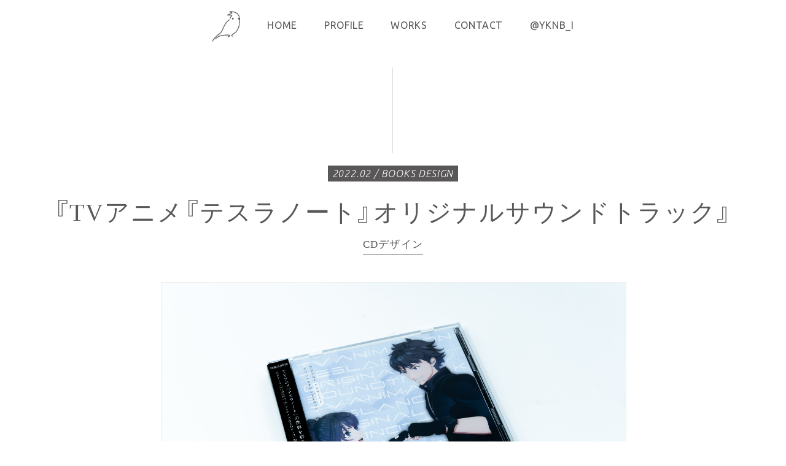

--- FILE ---
content_type: text/html; charset=UTF-8
request_url: https://yar-n.com/goods/1720.html
body_size: 10049
content:
<!DOCTYPE html>
<html lang="ja">
  <head prefix="og: http://ogp.me/ns# fb: http://ogp.me/ns/fb# article: http://ogp.me/ns/article#">
    <!-- ▼ Page Setttings ▼-->
    <meta charset="utf-8">
    <meta http-equiv="X-UA-Compatible" content="IE=edge">
    <meta name="viewport" content="width=device-width,initial-scale=1.0,shrink-to-fit=no">
    <meta name="format-detection" content="telephone=no">
    <meta name="robots" content="index,follow">
    <meta name="googlebot" content="index,follow">
    <meta name="google" content="nositelinkssearchbox">
    <meta name="rating" content="general">
    <meta name="theme-color" content="">
    <!-- ▼ Title, Description, Keywords ▼-->
    <title>TVアニメ『テスラノート』オリジナルサウンドトラック ｜ yarn - Yukinobu Ito / DESIGNER</title>
    <meta content="Yukinobu Ito / DESIGNER" name="description">
    <meta content="Yukinobu Ito,伊藤ユキノブ,デザイン,デザイナー,Design,Designer,ポートフォリオ,Portfolio" name="keywords">
    <!-- ▼ Canonical ▼-->
    <link rel="canonical" href="https://yar-n.com/goods/1720.html">
    <!-- ▼ iPhone Title ▼-->
    <meta name="apple-mobile-web-app-title" content="yarn">
    <!-- ▼ Facebook OG Settings ▼-->
    <meta content="TVアニメ『テスラノート』オリジナルサウンドトラック ｜ yarn - Yukinobu Ito / DESIGNER" property="og:title">
    <meta content="Yukinobu Ito / DESIGNER" property="og:description">
    <meta content="https://yar-n.com/wp/wp-content/uploads/2022/02/DSC02554-min.jpg" property="og:image">
    <meta content="https://yar-n.com/goods/1720.html" property="og:url">
    <meta content="article" property="og:type">
    <meta content="ja_JP" property="og:locale">
    <!-- ▼ Twitter Card Settings ▼-->
    <meta name="twitter:card" content="summary_large_image">
    <meta name="twitter:site" content="@YKNB_I">
    <meta name="twitter:creator" content="@YKNB_I">
    <meta name="twitter:url" content="https://yar-n.com/goods/1720.html">
    <meta name="twitter:title" content="TVアニメ『テスラノート』オリジナルサウンドトラック ｜ yarn - Yukinobu Ito / DESIGNER">
    <meta name="twitter:description" content="Yukinobu Ito / DESIGNER">
    <meta name="twitter:image" content="https://yar-n.com/wp/wp-content/uploads/2022/02/DSC02554-min.jpg">
    <meta name="mobile-web-app-capable" content="yes">
    <!-- ▼ Apple touch icon ▼-->
    <link rel="apple-touch-icon" href="/apple-touch-icon.png">
    <link rel="apple-touch-icon" href="/_assets/images/fav/apple-touch-icon57.png" sizes="57x57">
    <link rel="apple-touch-icon" href="/_assets/images/fav/apple-touch-icon72.png" sizes="72x72">
    <link rel="apple-touch-icon" href="/_assets/images/fav/apple-touch-icon76.png" sizes="76x76">
    <link rel="apple-touch-icon" href="/_assets/images/fav/apple-touch-icon114.png" sizes="114x114">
    <link rel="apple-touch-icon" href="/_assets/images/fav/apple-touch-icon120.png" sizes="120x120">
    <link rel="apple-touch-icon" href="/_assets/images/fav/apple-touch-icon144.png" sizes="144x144">
    <link rel="apple-touch-icon" href="/_assets/images/fav/apple-touch-icon152.png" sizes="152x152">
    <link rel="apple-touch-icon" href="/_assets/images/fav/apple-touch-icon180.png" sizes="180x180">
    <!-- ▼ Favicon ▼-->
    <link rel="shortcut icon" href="/favicon.ico">
    <link rel="icon" href="/_assets/images/fav/favicon16.ico" type="image/x-icon">
    <link rel="icon" href="/_assets/images/fav/favicon32.ico" type="image/x-icon">
    <link rel="icon" href="/_assets/images/fav/favicon48.ico" type="image/x-icon">
    <link rel="icon" href="/_assets/images/fav/favicon64.ico" type="image/x-icon">
    <link rel="icon" href="/_assets/images/fav/favicon16.png" sizes="16x16">
    <link rel="icon" href="/_assets/images/fav/favicon32.png" sizes="32x32">
    <link rel="icon" href="/_assets/images/fav/favicon48.png" sizes="48x48">
    <link rel="icon" href="/_assets/images/fav/favicon96.png" sizes="96x96">
    <link rel="icon" href="/_assets/images/fav/favicon192.png" sizes="192x192">
    <!-- ▼ CSS Load ▼-->
    <link rel="stylesheet" href="/_assets/css/style.css">
  </head>
  <body class="worksStyle">
    <div id="Wrap">
      <header class="l-header" id="Head">
        <div class="l-header__inner">
          <nav class="l-nav" id="gNav">
            <ul>
              <li class="logo-img"><a href="/"><img src="/_assets/images/icon_bird_black.png" alt=""></a></li>
              <li class="txt-link"><a href="/"><span>HOME</span></a></li>
              <li class="txt-link prof-scroll"><a href="/#Profile"><span>PROFILE</span></a></li>
              <li class="txt-link"><a href="/works/"><span>WORKS</span></a></li>
              <li class="txt-link"><a href="/contact/"><span>CONTACT</span></a></li>
              <li class="txt-link"><a href="https://twitter.com/YKNB_I" target="_blank"><span>@YKNB_I</span></a></li>
            </ul>
          </nav>
        </div>
      </header>
      <div class="bird-img"><a href="/"><img src="/_assets/images/icon_bird_black.png" alt=""></a></div>
      <div class="menu-trigger" id="MenuTrigger">
        <div class="menu-trigger__inner"><span class="bar1"></span><span class="bar2"></span></div>
      </div>
      <div id="Main">
        <div class="l-main">
          <section class="common-settings" id="Works">
            <div class="inner-section">
              <div class="l-works">
                <div class="l-works-detail">
                  <div class="l-works-detail__title md-title__section">
                    <div class="l-works-detail__title__inner"><strong>2022.02 / BOOKS DESIGN</strong>
                      <h2 class="l-works-detail__title__name">TVアニメ『テスラノート』オリジナルサウンドトラック</h2>
                      <h3 class="l-works-detail__title__genre">
                        <a href="https://yar-n.com/goods/category_goods/cd%e3%83%87%e3%82%b6%e3%82%a4%e3%83%b3">CDデザイン</a>                      </h3>
                    </div>
                  </div>
                  <div class="l-works-detail__img">
                    <ul>
                      <li class="first"><span><img src="https://yar-n.com/wp/wp-content/uploads/2022/02/DSC02554-min.jpg" alt="TVアニメ『テスラノート』オリジナルサウンドトラック"></span></li>
                                            <li><span><img src="https://yar-n.com/wp/wp-content/uploads/2022/02/DSC02565-min.jpg" alt="TVアニメ『テスラノート』オリジナルサウンドトラック"></span></li>
                                                                  <li><span><img src="https://yar-n.com/wp/wp-content/uploads/2022/02/DSC02560-min.jpg" alt="TVアニメ『テスラノート』オリジナルサウンドトラック"></span></li>
                                                                  <li><span><img src="https://yar-n.com/wp/wp-content/uploads/2022/02/DSC02557-min.jpg" alt="TVアニメ『テスラノート』オリジナルサウンドトラック"></span></li>
                                                                                                                                                        </ul>
                  </div>
                  <div class="l-works-detail__info">
                    <div class="l-works-detail__info__client"><span>CLIENT：株式会社 バンダイナムコアーツ</span></div>                    <div class="l-works-detail__info__copyright"><span>&copy; © 西田征史・久保忠佳・三宮宏太・講談社／ミッションT</span></div>                  </div>
                </div>
                <nav class="l-works-pager">
                  <div class="l-works-pager__inner">
                                        <div class="prev-article article-link"><em><span><a href="https://yar-n.com/goods/1667.html" rel="prev">きららコミックス折込広告デザイン</a></span></em></div>
                                                            <div class="next-article article-link"><em><span><a href="https://yar-n.com/goods/1727.html" rel="next">HOLOSTARS 1st ACT「JOURNEY to FIND STARS!!」グッズデザイン</a></span></em></div>
                                      </div>
                  <div class="md-btn__more"><a href="/goods/"><span>WORKS LIST</span></a></div>
                </nav>
              </div>
            </div>
          </section>
        </div>
      <div class="l-contact">
        <div class="l-contact__inner">
          <div class="contact">
            <h2 class="contact__title">CONTACT</h2>
            <h3 class="contact__message">お仕事のご依頼、ご相談は<br>メール、またはコンタクトフォームより<br class="is-sp">お願いいたします。</h3>
            <ul class="contact-btns"><li class="mail"><a href="&#109;&#97;&#105;&#108;&#116;&#111;&#58;&#105;&#116;&#111;&#64;&#100;&#105;&#103;&#105;&#116;&#97;&#108;&#108;&#111;&#103;&#105;&#99;&#115;&#46;&#110;&#101;&#116;"><span>&#105;&#116;&#111;&#64;&#100;&#105;&#103;&#105;&#116;&#97;&#108;&#108;&#111;&#103;&#105;&#99;&#115;&#46;&#110;&#101;&#116;</span></a></li>
              <li class="form"><a href="/contact/"><span>CONTACT FORM</span></a></li>
            </ul>
          </div>
        </div>
      </div>
      <footer class="l-footer" id="Foot">
        <div class="l-footer__inner">
          <address>&copy; Yukinobu Ito / yarn - All Rights Reserved.</address>
        </div>
      </footer>
    </div>
    <script type="text/javascript" src="//webfont.fontplus.jp/accessor/script/fontplus.js?RWvOwYuFb6M%3D&amp;aa=1&amp;ab=2" charset="utf-8"></script>
    <script src="/_assets/js/bundle.js"></script>
  </body>
</html>


--- FILE ---
content_type: text/css
request_url: https://yar-n.com/_assets/css/style.css
body_size: 61397
content:

@import url("//fonts.googleapis.com/earlyaccess/notosansjapanese.css");
@import url("//cdn.jsdelivr.net/yakuhanjp/2.0.0/css/yakuhanjp_s.min.css");
@import url("https://fonts.googleapis.com/css?family=Ubuntu:300,300i,400,400i,500,500i");

@charset "utf-8";
html,
body,
div,
span,
applet,
object,
iframe,
h1,
h2,
h3,
h4,
h5,
h6,
p,
blockquote,
pre,
a,
abbr,
acronym,
address,
big,
cite,
code,
del,
dfn,
em,
img,
ins,
kbd,
q,
s,
samp,
small,
strike,
strong,
sub,
sup,
tt,
var,
b,
u,
i,
center,
dl,
dt,
dd,
ol,
ul,
li,
fieldset,
form,
label,
legend,
table,
caption,
tbody,
tfoot,
thead,
tr,
th,
td,
article,
aside,
canvas,
details,
embed,
figure,
figcaption,
footer,
header,
hgroup,
menu,
nav,
output,
ruby,
section,
summary,
time,
mark,
audio,
video {
  margin: 0;
  padding: 0;
  border: 0;
  font-size: 100%;
  font: inherit;
  vertical-align: baseline;
}
article,
aside,
details,
figcaption,
figure,
footer,
header,
hgroup,
menu,
nav,
section {
  display: block;
}
body {
  line-height: 1;
}
ol,
ul {
  list-style: none;
}
blockquote,
q {
  quotes: none;
}
blockquote:before,
blockquote:after,
q:before,
q:after {
  content: '';
  content: none;
}
table {
  border-collapse: collapse;
  border-spacing: 0;
}
.md-layout {
  margin: 0;
}
.md-title__section {
  margin-bottom: 40px;
  padding-top: 160px;
  position: relative;
  text-align: center;
}
@media screen and (max-width: 480px) {
  .md-title__section {
    padding-top: 100px;
  }
}
.md-title__section:before {
  position: absolute;
  top: 0;
  left: 50%;
  margin-left: -1px;
  content: "";
  display: block;
  width: 1px;
  height: 0;
  background: #d8d8d8;
  transition: 0.4s;
}
.md-title__section.is__scrolled1:before {
  height: 140px;
}
@media screen and (max-width: 480px) {
  .md-title__section.is__scrolled1:before {
    height: 80px;
  }
}
.md-title__section.is__scrolled2 em,
.md-title__section.is__scrolled2 span,
.md-title__section.is__scrolled2 i,
.md-title__section.is__scrolled2 strong {
  opacity: 1;
  -ms-filter: "progid:DXImageTransform.Microsoft.Alpha(Opacity=100)";
}
.md-title__section em,
.md-title__section span,
.md-title__section i,
.md-title__section strong {
  opacity: 0;
  -ms-filter: "progid:DXImageTransform.Microsoft.Alpha(Opacity=0)";
  transition: 0.4s;
}
.md-title__section em {
  font-family: 'Ubuntu', sans-serif;
  font-weight: 300;
  margin-bottom: 4px;
  font-size: 34px;
  font-size: 3.4rem;
  line-height: 1;
  display: block;
  letter-spacing: 0.09em;
}
@media screen and (max-width: 480px) {
  .md-title__section em {
    font-size: 2.8rem;
  }
}
.md-title__section span {
  font-family: 'Ubuntu', sans-serif;
  font-weight: 300;
  font-style: italic;
  font-size: 18px;
  font-size: 1.8rem;
  letter-spacing: 0.04em;
}
@media screen and (max-width: 480px) {
  .md-title__section span {
    font-size: 1.5rem;
  }
}
.md-title__section span:before,
.md-title__section span:after {
  content: "-";
}
.md-title__section span:before {
  padding-right: 5px;
}
.md-title__section span:after {
  padding-left: 5px;
}
.md-title__section i {
  font-family: 'Ubuntu', sans-serif;
  font-weight: 300;
  font-size: 34px;
  font-size: 3.4rem;
  line-height: 1;
  letter-spacing: 0.06em;
}
@media screen and (max-width: 480px) {
  .md-title__section i {
    font-size: 2.4rem;
  }
}
.md-title__section strong {
  padding-top: 5px;
  display: block;
  font-family: "YakuHanJPs", "FOT-筑紫A丸ゴシック Std D", TsukuARdGothicStd-D;
  font-size: 15px;
  font-size: 1.5rem;
}
@media screen and (max-width: 480px) {
  .md-title__section strong {
    font-size: 1.3rem;
  }
}
.md-btn__more {
  margin-top: 40px;
  text-align: center;
  letter-spacing: -0.4em;
}
@media screen and (max-width: 480px) {
  .md-btn__more {
    padding: 0px 30px;
  }
}
.md-btn__more a {
  padding: 10px 64px;
  display: inline-block;
  letter-spacing: normal;
  font-size: 17px;
  font-size: 1.7rem;
  letter-spacing: 0.04em;
  border: solid 1px #595757;
  transition: 0.3s;
  font-family: 'Ubuntu', sans-serif;
  font-weight: 300;
}
@media screen and (max-width: 480px) {
  .md-btn__more a {
    padding: 7px 10px;
    display: block;
    font-size: 1.5rem;
  }
}
.md-btn__more a span {
  padding: 3px 0px 3px 38px;
  display: inline-block;
  background: url("/_assets/images/icon_bird_black.png") left center no-repeat;
  background-size: 25px auto;
  color: #595757;
  transition: 0.3s;
}
@media screen and (min-width: 481px) {
  .md-btn__more a:hover {
    background: #595757;
  }
  .md-btn__more a:hover span {
    background: url("/_assets/images/icon_bird_white.png") left center no-repeat;
    background-size: 25px auto;
    color: #fff;
  }
}
.md-links {
  margin: 0;
}
.md-table {
  margin: 0;
}
.md-list {
  margin: 0;
}
a {
  color: #d8d8d8;
  outline: none !important;
  text-decoration: none;
}
html {
  font-size: 62.5%;
}
body {
  font-family: "YakuHanJPs", "FOT-筑紫A丸ゴシック Std D", TsukuARdGothicStd-D, "Noto Sans Japanese", "ヒラギノ角ゴ Pro", "Hiragino Kaku Gothic Pro", "メイリオ", "Meiryo", "ＭＳ Ｐゴシック", "MS PGothic", sans-serif;
  font-size: 10px;
  font-size: 1rem;
  line-height: 1.8;
  font-weight: normal;
  background: #fff;
  color: #595757;
  -webkit-font-smoothing: antialiased;
  -webkit-text-size-adjust: 100%;
  -webkit-backface-visibility: hidden;
          backface-visibility: hidden;
}
@media screen and (max-width: 480px) {
  .is-pc {
    display: none !important;
  }
}
@media screen and (min-width: 481px) {
  .is-sp {
    display: none !important;
  }
}
img {
  max-width: 100%;
}
.l-header {
  position: fixed;
  top: -200px;
  left: 0;
  width: 100%;
  z-index: 999;
}
@media screen and (min-width: 481px) {
  .l-header {
    transition: 1s;
  }
}
@media screen and (max-width: 480px) {
  .l-header {
    background: rgba(255,255,255,0.95);
    top: 0;
    height: 100%;
    display: none;
  }
}
@media screen and (min-width: 481px) {
  .l-header:hover {
    background: rgba(255,255,255,0.8);
  }
}
.l-header__inner {
  padding: 18px 10px;
}
@media screen and (max-width: 480px) {
  .l-header__inner {
    display: table;
    width: 100%;
    height: 100%;
    box-sizing: border-box;
  }
}
.l-header.is__scrolled {
  top: 0;
}
.bird-img {
  position: fixed;
  top: 15px;
  left: 20px;
  width: 34px;
  z-index: 9;
}
@media screen and (min-width: 481px) {
  .bird-img {
    display: none;
  }
}
.bird-img a img {
  max-width: 34px;
}
.menu-trigger {
  position: fixed;
  top: 20px;
  right: 15px;
  z-index: 9999;
  cursor: pointer;
}
.menu-trigger__inner {
  width: 40px;
  height: 20px;
  position: relative;
}
@media screen and (max-width: 320px) {
  .menu-trigger__inner {
    width: 34px;
    height: 16px;
  }
}
.menu-trigger__inner span {
  position: absolute;
  left: 0;
  display: block;
  width: 100%;
  height: 2px;
  background: rgba(89,87,87,0.8);
  transition: 0.8s;
}
.menu-trigger__inner span.bar1 {
  top: 0;
}
.menu-trigger__inner span.bar2 {
  top: 18px;
}
@media screen and (max-width: 320px) {
  .menu-trigger__inner span.bar2 {
    top: 14px;
  }
}
.menu-trigger.is__opened .menu-trigger__inner span.bar1,
.menu-trigger.is__opened .menu-trigger__inner span.bar2 {
  top: 10px;
}
.menu-trigger.is__opened .menu-trigger__inner span.bar1 {
  -webkit-transform: rotate(45deg);
          transform: rotate(45deg);
}
.menu-trigger.is__opened .menu-trigger__inner span.bar2 {
  -webkit-transform: rotate(-45deg);
          transform: rotate(-45deg);
}
@media screen and (min-width: 481px) {
  .menu-trigger {
    display: none;
  }
}
.l-footer {
  padding: 15px;
  background: #1f1c1c;
  line-height: 1;
}
.l-footer address {
  font-family: 'Ubuntu', sans-serif;
  font-weight: 300;
  display: block;
  text-align: center;
  color: #fff;
  letter-spacing: 0.08em;
}
.worksStyle .l-footer,
.contactStyle .l-footer {
  opacity: 0;
  -ms-filter: "progid:DXImageTransform.Microsoft.Alpha(Opacity=0)";
  transition: 0.4s;
}
.worksStyle .l-footer.is__loaded,
.contactStyle .l-footer.is__loaded {
  opacity: 1;
  -ms-filter: "progid:DXImageTransform.Microsoft.Alpha(Opacity=100)";
}
@media screen and (max-width: 480px) {
  .l-nav {
    padding-bottom: 70px;
    display: table-cell;
    vertical-align: middle;
    text-align: center;
  }
}
.l-nav ul {
  text-align: center;
  letter-spacing: -0.4em;
}
@media screen and (max-width: 480px) {
  .l-nav ul {
    padding-top: 15px;
    border-top: solid 1px #eee;
  }
}
.l-nav ul li {
  display: inline-block;
  letter-spacing: normal;
  vertical-align: middle;
  transition: 0.4s;
}
@media screen and (max-width: 480px) {
  .l-nav ul li {
    display: block;
  }
}
.l-nav ul li:not(:last-child) {
  margin-right: 44px;
}
@media screen and (max-width: 480px) {
  .l-nav ul li:not(:last-child) {
    margin-right: 0;
  }
}
@media screen and (max-width: 480px) {
  .l-nav ul li.logo-img {
    display: none;
  }
}
.l-nav ul li.logo-img img {
  width: 46px;
  vertical-align: bottom;
}
@media screen and (max-width: 320px) {
  .l-nav ul li.logo-img img {
    width: 40px;
  }
}
@media screen and (min-width: 481px) {
  .l-nav ul li.logo-img:hover {
    opacity: 0.5;
    -ms-filter: "progid:DXImageTransform.Microsoft.Alpha(Opacity=50)";
  }
}
@media screen and (max-width: 480px) {
  .l-nav ul li.txt-link {
    border-bottom: solid 1px #eee;
    margin-bottom: 15px;
    padding-bottom: 15px;
  }
}
.l-nav ul li.txt-link a {
  color: #595757;
  font-size: 16px;
  font-size: 1.6rem;
  line-height: 1;
  letter-spacing: 0.04em;
  position: relative;
  font-family: 'Ubuntu', sans-serif;
  font-weight: 400;
}
@media screen and (max-width: 480px) {
  .l-nav ul li.txt-link a {
    padding: 5px;
    display: block;
    font-size: 2rem;
  }
}
@media screen and (max-width: 320px) {
  .l-nav ul li.txt-link a {
    font-size: 1.5rem;
  }
}
.l-nav ul li.txt-link a span {
  position: relative;
}
.l-nav ul li.txt-link a span:after {
  position: absolute;
  left: 0;
  bottom: -3px;
  content: "";
  display: block;
  width: 100%;
  height: 1px;
  background: #595757;
  opacity: 0;
  -ms-filter: "progid:DXImageTransform.Microsoft.Alpha(Opacity=0)";
  transition: 0.4s;
}
@media screen and (min-width: 481px) {
  .l-nav ul li.txt-link:hover a span:after {
    opacity: 1;
    -ms-filter: "progid:DXImageTransform.Microsoft.Alpha(Opacity=100)";
  }
}
.l-nav ul li.txt-link.is__current a span:after {
  opacity: 1;
  -ms-filter: "progid:DXImageTransform.Microsoft.Alpha(Opacity=100)";
}
.l-main .common-settings {
  margin-top: -80px;
  padding-top: 80px;
  padding-left: 15px;
  padding-right: 15px;
}
@media screen and (max-width: 480px) {
  .l-main .common-settings {
    margin-top: 0;
    padding-top: 0;
  }
}
.l-main .common-settings .inner-section {
  margin: 0 auto;
  max-width: 1200px;
}
.l-main .common-settings:not(:last-child) {
  margin-bottom: 120px;
}
.works {
  padding-bottom: 30px;
  display: -ms-flexbox;
  display: flex;
  -ms-flex-wrap: wrap;
      flex-wrap: wrap;
}
.works.top-ver {
  padding: 0px 30px;
}
@media screen and (max-width: 480px) {
  .works.top-ver .works-card:nth-child(5),
  .works.top-ver .works-card:nth-child(6),
  .works.top-ver .works-card:nth-child(7),
  .works.top-ver .works-card:nth-child(8) {
    display: none;
  }
}
@media screen and (max-width: 480px) {
  .works.sp-column__2 .works-card {
    margin-right: 4%;
    width: 48%;
    margin-bottom: 25px;
  }
  .works.sp-column__2 .works-card:nth-child(2n) {
    margin-right: 0;
  }
  .works.sp-column__2 .works-card__cont__data__inner a {
    padding-top: 5px;
    font-size: 1.2rem;
    line-height: 1.4;
  }
  .works.sp-column__2 .works-card__date {
    padding-top: 2px;
    font-size: 1rem;
  }
}
.works-card {
  margin-bottom: 35px;
  margin-right: 3.75%;
  width: 22.166666666666668%;
  position: relative;
}
.works-card .layer {
  display: block;
  width: 100%;
  height: 100%;
  background: #fff;
  position: absolute;
  left: 0;
  top: 0;
  z-index: 2;
}
@media screen and (max-width: 480px) {
  .works-card {
    margin-right: 0;
    width: 100%;
  }
}
.works-card:nth-child(4n) {
  margin-right: 0;
}
.works-card__cont {
  position: relative;
  overflow: hidden;
}
@media screen and (min-width: 481px) {
  .works-card__cont:hover .works-card__cont__data {
    opacity: 1;
    -ms-filter: "progid:DXImageTransform.Microsoft.Alpha(Opacity=100)";
  }
}
.works-card__cont__thumb a {
  display: block;
  box-sizing: border-box;
  border: solid 1px #f7f7f7;
}
.works-card__cont__thumb a img {
  vertical-align: bottom;
}
.works-card__cont__thumb.cover-ver {
  background: -webkit-gradient(linear, right top, left bottom, from(#fff), to(#f9f9f9));
  width: 100%;
  box-sizing: border-box;
}
.works-card__cont__thumb.cover-ver a {
  padding: 15px 0;
  text-align: center;
  border-style: none !important;
  box-sizing: border-box;
}
.works-card__cont__thumb.cover-ver a img {
  box-shadow: 2px 2px 6px 1px #ccc;
  max-height: 100%;
  vertical-align: bottom;
}
.works-card__cont__data {
  position: absolute;
  left: 0;
  top: 0;
  width: 100%;
  height: 100%;
  background: url("/_assets/images/hover_thumbnail.png") left top repeat;
  background-size: 25px auto;
  transition: 0.4s;
  opacity: 0;
  -ms-filter: "progid:DXImageTransform.Microsoft.Alpha(Opacity=0)";
}
@media screen and (max-width: 480px) {
  .works-card__cont__data {
    background: none;
    position: static;
    color: #595757;
    opacity: 1;
    -ms-filter: "progid:DXImageTransform.Microsoft.Alpha(Opacity=100)";
  }
}
.works-card__cont__data__inner {
  width: 100%;
  height: 100%;
  display: table;
}
.works-card__cont__data__inner a {
  padding: 10px;
  display: table-cell;
  vertical-align: middle;
  color: #fff;
  font-size: 15px;
  font-size: 1.5rem;
  line-height: 1.5;
}
@media screen and (max-width: 480px) {
  .works-card__cont__data__inner a br {
    display: none;
  }
}
@media screen and (max-width: 480px) {
  .works-card__cont__data__inner a {
    padding: 3px 0 0;
    color: #595757;
    font-size: 1.6rem;
  }
}
.works-card__date {
  margin-top: 10px;
  font-size: 14px;
  font-size: 1.4rem;
  line-height: 1;
  letter-spacing: 0.04em;
  font-family: 'Ubuntu', sans-serif;
  font-weight: 400;
  font-style: italic;
}
@media screen and (max-width: 480px) {
  .works-card__date {
    margin-top: 5px;
    font-size: 1rem;
  }
}
.ow-modal {
  padding-top: 5%;
  padding-left: 20px;
  padding-right: 20px;
  position: fixed;
  top: 0;
  left: 0;
  width: 100%;
  height: 100%;
  color: #111;
  z-index: 9999999999;
  background: rgba(17,17,17,0.8);
  box-sizing: border-box;
  display: none;
}
@media screen and (max-width: 834px) {
  .ow-modal {
    padding-top: 10%;
  }
}
@media screen and (max-width: 480px) {
  .ow-modal {
    padding-top: 12%;
  }
}
.ow-modal__inner {
  margin: 0 auto;
  padding: 60px 80px 0;
  max-width: 900px;
  height: 90%;
  background: #fff;
  box-sizing: border-box;
  overflow: auto;
  position: relative;
}
@media screen and (max-width: 834px) {
  .ow-modal__inner {
    padding: 60px 40px 0;
    max-width: 100%;
  }
}
@media screen and (max-width: 480px) {
  .ow-modal__inner {
    padding: 50px 20px 0;
    max-width: 100%;
  }
}
.ow-modal__cont__close1 {
  position: absolute;
  text-align: center;
  top: 20px;
  right: 20px;
  width: 20px;
  height: 20px;
  cursor: pointer;
  line-height: 1;
}
.ow-modal__cont__close1:before,
.ow-modal__cont__close1:after {
  position: absolute;
  left: 50%;
  top: 10px;
  content: "";
  margin-left: -10px;
  display: block;
  width: 20px;
  height: 1px;
  background: #000;
}
.ow-modal__cont__close1:before {
  -webkit-transform: rotate(45deg);
          transform: rotate(45deg);
}
.ow-modal__cont__close1:after {
  -webkit-transform: rotate(-45deg);
          transform: rotate(-45deg);
}
.ow-modal__cont__close2 {
  margin-top: 70px;
  padding-bottom: 60px;
  text-align: center;
}
@media screen and (max-width: 834px) {
  .ow-modal__cont__close2 {
    padding-bottom: 50px;
  }
}
@media screen and (max-width: 480px) {
  .ow-modal__cont__close2 {
    padding-bottom: 40px;
  }
}
.ow-modal__cont__close2 span {
  padding: 10px 60px 11px;
  display: inline-block;
  border: solid 1px #111;
  line-height: 1;
  font-size: 14px;
  font-size: 1.4rem;
  letter-spacing: 0.08em;
  cursor: pointer;
  transition: 0.2s;
}
@media screen and (max-width: 480px) {
  .ow-modal__cont__close2 span {
    font-size: 1.2rem;
  }
}
.ow-modal__cont__close2 span:hover {
  background: #111;
  color: #fff;
}
.ow-modal__title {
  margin-bottom: 0;
  padding: 5px 10px 7px;
  line-height: 1;
  font-family: "YakuHanJPs", "FOT-筑紫A丸ゴシック Std B", TsukuARdGothicStd-B;
  display: inline-block;
  background: #111;
  color: #fff;
}
.ow-modal__title em,
.ow-modal__title span {
  line-height: 1;
  display: inline-block;
  vertical-align: bottom;
}
.ow-modal__title em {
  font-size: 26px;
  font-size: 2.6rem;
}
@media screen and (max-width: 480px) {
  .ow-modal__title em {
    font-size: 2rem;
  }
}
.ow-modal__title span {
  margin-left: 10px;
  letter-spacing: 0.07em;
  font-size: 16px;
  font-size: 1.6rem;
}
@media screen and (max-width: 480px) {
  .ow-modal__title span {
    font-size: 1.4rem;
  }
}
.ow-modal__list {
  padding-top: 30px;
  padding-bottom: 10px;
  border-left: solid 1px #111;
}
.ow-modal__list__block {
  font-family: "YakuHanJPs", "FOT-筑紫A丸ゴシック Std M", TsukuARdGothicStd-M;
}
.ow-modal__list__block:not(:last-child) {
  margin-bottom: 60px;
}
@media screen and (max-width: 480px) {
  .ow-modal__list__block:not(:last-child) {
    margin-bottom: 40px;
  }
}
.ow-modal__list__block dl {
  padding-left: 40px;
}
@media screen and (max-width: 480px) {
  .ow-modal__list__block dl {
    padding-left: 24px;
  }
}
.ow-modal__list__block dl dt {
  margin-bottom: 20px;
  font-size: 28px;
  font-size: 2.8rem;
  position: relative;
  line-height: 1;
  font-family: 'Ubuntu', sans-serif;
  font-weight: 500;
}
@media screen and (max-width: 480px) {
  .ow-modal__list__block dl dt {
    font-size: 1.8rem;
  }
}
.ow-modal__list__block dl dt span {
  padding-right: 15px;
  background: #fff;
  display: inline-block;
  position: relative;
  z-index: 2;
}
@media screen and (max-width: 480px) {
  .ow-modal__list__block dl dt span {
    padding-right: 8px;
  }
}
.ow-modal__list__block dl dt span:before {
  position: absolute;
  left: -40px;
  top: 50%;
  margin-top: -1px;
  content: "";
  display: block;
  width: 22px;
  height: 1px;
  background: #111;
}
@media screen and (max-width: 480px) {
  .ow-modal__list__block dl dt span:before {
    left: -24px;
    width: 14px;
  }
}
.ow-modal__list__block dl dt:after {
  position: absolute;
  margin-top: 1px;
  left: 0;
  top: 50%;
  content: "";
  display: block;
  width: 100%;
  height: 1px;
  background: #111;
  z-index: 1;
}
.ow-modal__list__block dl dd ul li {
  display: table;
  width: 100%;
  font-size: 13px;
  font-size: 1.3rem;
  line-height: 1.6;
}
@media screen and (max-width: 480px) {
  .ow-modal__list__block dl dd ul li {
    font-size: 1.1rem;
    line-height: 1.5;
  }
}
.ow-modal__list__block dl dd ul li:not(:last-child) {
  margin-bottom: 10px;
}
@media screen and (max-width: 480px) {
  .ow-modal__list__block dl dd ul li:not(:last-child) {
    margin-bottom: 15px;
  }
}
.ow-modal__list__block dl dd ul li span,
.ow-modal__list__block dl dd ul li em {
  font-style: normal;
  display: table-cell;
  vertical-align: top;
  text-align: left;
}
@media screen and (max-width: 480px) {
  .ow-modal__list__block dl dd ul li span,
  .ow-modal__list__block dl dd ul li em {
    display: block;
  }
}
.ow-modal__list__block dl dd ul li span {
  width: 100px;
}
@media screen and (max-width: 480px) {
  .ow-modal__list__block dl dd ul li span {
    margin-bottom: 4px;
    width: 100%;
  }
}
.ow-modal__list__block dl dd ul li span:before {
  content: "・";
}
@media screen and (max-width: 480px) {
  .ow-modal__list__block dl dd ul li em {
    padding-left: 1em;
  }
}
.l-contact {
  padding: 70px 15px 80px;
  background: url("/_assets/images/bg_contact.png") left top no-repeat;
  background-size: cover;
  color: #fff;
}
.l-contact__inner .contact__title {
  font-family: 'Ubuntu', sans-serif;
  font-weight: 300;
  margin-bottom: 20px;
  text-align: center;
  font-size: 16px;
  font-size: 1.6rem;
  line-height: 1;
  letter-spacing: 0.04em;
}
.l-contact__inner .contact__message {
  margin-bottom: 40px;
  font-family: "YakuHanJPs", "Noto Sans Japanese";
  text-align: center;
  line-height: 1.5;
  font-size: 18px;
  font-size: 1.8rem;
  font-weight: 500;
  letter-spacing: 0.04em;
}
@media screen and (max-width: 480px) {
  .l-contact__inner .contact__message {
    margin-bottom: 30px;
    font-size: 1.7rem;
  }
}
@media screen and (max-width: 320px) {
  .l-contact__inner .contact__message {
    font-size: 1.5rem;
  }
}
.contact-btns {
  text-align: center;
  letter-spacing: -0.4em;
}
.contact-btns.color__black li {
  border-color: #595757;
}
.contact-btns.color__black li a span {
  color: #595757;
}
.contact-btns.color__black li:hover {
  border-color: #595757;
}
.contact-btns.color__black li:hover a {
  background: #595757;
}
.contact-btns.color__black li:hover a span {
  color: #fff;
}
.contact-btns.color__black li.mail a span {
  background: url("/_assets/images/icon_mail_black.png") left center no-repeat;
  background-size: 32px auto;
}
@media screen and (max-width: 480px) {
  .contact-btns.color__black li.mail a span {
    background-size: 24px auto;
  }
}
.contact-btns.color__black li.mail:hover a span {
  background: url("/_assets/images/icon_mail_white.png") left center no-repeat;
  background-size: 32px auto;
}
@media screen and (max-width: 480px) {
  .contact-btns.color__black li.mail:hover a span {
    background-size: 24px auto;
  }
}
.contact-btns.color__black li.form a span {
  background: url("/_assets/images/icon_bird_black.png") left center no-repeat;
  background-size: 32px auto;
}
@media screen and (max-width: 480px) {
  .contact-btns.color__black li.form a span {
    background-size: 24px auto;
  }
}
.contact-btns.color__black li.form:hover a span {
  background: url("/_assets/images/icon_bird_white.png") left center no-repeat;
  background-size: 32px auto;
}
@media screen and (max-width: 480px) {
  .contact-btns.color__black li.form:hover a span {
    background-size: 24px auto;
  }
}
.contact-btns li {
  display: inline-block;
  vertical-align: top;
  border: solid 1px #fff;
  letter-spacing: normal;
  width: 33.83333333333333%;
  transition: 0.3s;
}
@media screen and (max-width: 834px) {
  .contact-btns li {
    margin: 0 auto;
    display: block;
    width: 80%;
  }
}
@media screen and (max-width: 480px) {
  .contact-btns li {
    width: 100%;
  }
}
.contact-btns li:not(:last-child) {
  margin-right: 30px;
}
@media screen and (max-width: 834px) {
  .contact-btns li:not(:last-child) {
    margin: 0 auto 15px;
  }
}
@media screen and (min-width: 481px) {
  .contact-btns li:hover {
    border-color: #111;
  }
  .contact-btns li:hover a {
    background: #111;
  }
}
.contact-btns li a {
  padding: 6px;
  display: block;
  transition: 0.3s;
}
.contact-btns li a span {
  font-family: 'Ubuntu', sans-serif;
  font-weight: 300;
  padding: 3px 0px 3px 44px;
  display: inline-block;
  font-size: 22px;
  font-size: 2.2rem;
  letter-spacing: 0.08em;
}
@media screen and (max-width: 480px) {
  .contact-btns li a span {
    padding-left: 34px;
    font-size: 1.6rem;
  }
}
@media screen and (max-width: 320px) {
  .contact-btns li a span {
    font-size: 1.4rem;
  }
}
.contact-btns li.mail a span {
  background: url("/_assets/images/icon_mail_white.png") left center no-repeat;
  background-size: 32px auto;
  font-family: 'Ubuntu', sans-serif;
  font-weight: 300;
  font-style: italic;
}
@media screen and (max-width: 480px) {
  .contact-btns li.mail a span {
    background-size: 24px auto;
  }
}
.contact-btns li.form a span {
  background: url("/_assets/images/icon_bird_white.png") left center no-repeat;
  background-size: 32px auto;
}
@media screen and (max-width: 480px) {
  .contact-btns li.form a span {
    background-size: 24px auto;
  }
}
.worksStyle .l-contact,
.contactStyle .l-contact {
  opacity: 0;
  -ms-filter: "progid:DXImageTransform.Microsoft.Alpha(Opacity=0)";
  transition: 0.4s;
}
.worksStyle .l-contact.is__loaded,
.contactStyle .l-contact.is__loaded {
  opacity: 1;
  -ms-filter: "progid:DXImageTransform.Microsoft.Alpha(Opacity=100)";
}
/* ========================================================
  Top
======================================================== */
@-webkit-keyframes move {
  0% {
    top: 24px;
    left: 48px;
  }
  10% {
    top: 9.89315394px;
    left: 43.41640786px;
  }
  20% {
    top: 1.17464361px;
    left: 31.41640786px;
  }
  30% {
    top: 1.17464361px;
    left: 16.58359214px;
  }
  40% {
    top: 9.89315394px;
    left: 4.58359214px;
  }
  50% {
    top: 24px;
    left: 0px;
  }
  60% {
    top: 38.10684606px;
    left: 4.58359214px;
  }
  70% {
    top: 46.82535639px;
    left: 16.58359214px;
  }
  80% {
    top: 46.82535639px;
    left: 31.41640786px;
  }
  90% {
    top: 38.10684606px;
    left: 43.41640786px;
  }
  100% {
    top: 24px;
    left: 48px;
  }
}
.topStyle #loader1,
.topStyle #loader2 {
  position: fixed;
  top: 0;
  left: 0;
  width: 100%;
  height: 100%;
}
.topStyle #loader1 {
  z-index: 9999999;
  background: #fff;
}
.topStyle #loader2 {
  z-index: 99999999;
  background: #151515;
}
.topStyle #loader2 .loader-inner {
  width: 100%;
  height: 100%;
  position: relative;
}
.topStyle #loader2 .loader-inner #loading {
  width: 60px;
  height: 60px;
  transition: all 0.3s ease-out;
  position: absolute;
  top: 50%;
  left: 50%;
  margin-top: -30px;
  margin-left: -30px;
  z-index: 3;
}
.topStyle #loader2 .loader-inner #loading .fol {
  width: 60px;
  height: 60px;
  border-radius: 50%;
  position: relative;
}
.topStyle #loader2 .loader-inner #loading .fol .cir {
  width: 12px;
  height: 12px;
  border-radius: 50%;
  position: absolute;
  background: rgba(255,255,255,0.8);
  top: 30px;
  left: 60px;
}
.topStyle #loader2 .loader-inner #loading .fol #c1 {
  -webkit-animation: move 0.6s infinite;
          animation: move 0.6s infinite;
  -webkit-animation-timing-function: linear;
}
.topStyle #loader2 .loader-inner #loading .fol #c2 {
  -webkit-animation: move 0.8s infinite;
          animation: move 0.8s infinite;
  -webkit-animation-timing-function: linear;
}
.topStyle #loader2 .loader-inner #loading .fol #c3 {
  -webkit-animation: move 1.2s infinite;
          animation: move 1.2s infinite;
  -webkit-animation-timing-function: linear;
}
.topStyle #loader2 .loader-inner #loading .fol #c4 {
  -webkit-animation: move 2.4s infinite;
          animation: move 2.4s infinite;
  -webkit-animation-timing-function: linear;
}
.topStyle .l-mv {
  margin-bottom: 150px;
  position: relative;
  transition: 0.5s;
  opacity: 0;
  -ms-filter: "progid:DXImageTransform.Microsoft.Alpha(Opacity=0)";
}
@media screen and (max-width: 480px) {
  .topStyle .l-mv {
    margin-bottom: 40px;
  }
}
.topStyle .l-mv.is__loaded {
  opacity: 1;
  -ms-filter: "progid:DXImageTransform.Microsoft.Alpha(Opacity=100)";
}
.topStyle .l-mv__inner {
  display: table;
  width: 100%;
}
.topStyle .l-mv-title {
  display: table-cell;
  vertical-align: middle;
  text-align: center;
}
.topStyle .l-mv-title em {
  font-family: 'Ubuntu', sans-serif;
  font-weight: 300;
  font-style: italic;
  margin-bottom: 30px;
  font-size: 21px;
  font-size: 2.1rem;
  display: block;
  text-align: center;
  letter-spacing: 0.08em;
  line-height: 1;
}
@media screen and (max-width: 480px) {
  .topStyle .l-mv-title em {
    margin-bottom: 20px;
    font-size: 1.3rem;
  }
}
@media screen and (max-width: 320px) {
  .topStyle .l-mv-title em {
    font-size: 1.2rem;
  }
}
@media screen and (max-width: 480px) {
  .topStyle .l-mv-title__main {
    padding: 0px 25px;
  }
}
@media screen and (max-width: 480px) {
  .topStyle .l-mv-title__main img {
    max-width: 100%;
  }
}
.topStyle .l-mv .scroll-down {
  position: absolute;
  left: 50%;
  bottom: 55px;
  margin-left: -100px;
  width: 200px;
  text-align: center;
  display: none;
}
.topStyle .l-mv .scroll-down__inner span {
  font-size: 16px;
  font-size: 1.6rem;
  position: relative;
}
@media screen and (max-width: 480px) {
  .topStyle .l-mv .scroll-down__inner span {
    font-size: 1.2rem;
  }
}
@media screen and (max-width: 320px) {
  .topStyle .l-mv .scroll-down__inner span {
    font-size: 1rem;
  }
}
.topStyle .l-mv .scroll-down__inner span:after {
  position: absolute;
  margin-left: -15px;
  left: 50%;
  bottom: -30px;
  content: "";
  display: block;
  width: 29px;
  height: 16px;
  background: url("/_assets/images/scrolldown.png") left top no-repeat;
  background-size: 29px auto;
  -webkit-animation: scrolldown 1s infinite linear;
          animation: scrolldown 1s infinite linear;
}
@media screen and (max-width: 320px) {
  .topStyle .l-mv .scroll-down__inner span:after {
    width: 24px;
    background-size: 24px auto;
    margin-left: -12px;
  }
}
.topStyle #About {
  background: #f6f6f6 url("/_assets/images/logo.svg") center center no-repeat;
  background-size: 800px auto;
  padding-left: 0;
  padding-right: 0;
}
@media screen and (max-width: 768px) {
  .topStyle #About {
    background-size: 92% auto;
  }
}
@media screen and (max-width: 480px) {
  .topStyle #About {
    background-size: 90% auto;
  }
}
.topStyle #About .bg-layer {
  padding: 80px 15px 120px;
  background: #f6f6f6;
  transition: 0.4s;
}
@media screen and (max-width: 480px) {
  .topStyle #About .bg-layer {
    padding: 70px 15px 80px;
  }
}
.topStyle #About .bg-layer.is__scrolled {
  background: rgba(246,246,246,0.95);
}
.topStyle #About .about__description__name,
.topStyle #About .about__description__role,
.topStyle #About .about__description__detail {
  position: relative;
}
.topStyle #About .about__description__name .layer,
.topStyle #About .about__description__role .layer,
.topStyle #About .about__description__detail .layer {
  position: absolute;
  left: 0;
  top: 0;
  width: 100%;
  height: 100%;
  z-index: 3;
  background: #f6f6f6;
}
.topStyle #About .about__description__name {
  font-family: 'Ubuntu', sans-serif;
  font-weight: 300;
  font-size: 57px;
  font-size: 5.7rem;
  line-height: 1;
  letter-spacing: 0.04em;
}
@media screen and (max-width: 480px) {
  .topStyle #About .about__description__name {
    font-size: 3.9rem;
    text-align: center;
  }
}
.topStyle #About .about__description__role {
  font-family: 'Ubuntu', sans-serif;
  font-weight: 400;
  margin-top: 11px;
  margin-bottom: 55px;
  font-size: 20px;
  font-size: 2rem;
  line-height: 1;
  letter-spacing: 0.05em;
}
@media screen and (max-width: 480px) {
  .topStyle #About .about__description__role {
    margin-bottom: 40px;
    font-size: 1.7rem;
    text-align: center;
  }
}
.topStyle #About .about__description__detail p {
  font-size: 16px;
  font-size: 1.6rem;
  line-height: 2;
  font-weight: 200;
  text-align: justify;
}
@media screen and (max-width: 480px) {
  .topStyle #About .about__description__detail p {
    font-size: 1.5rem;
  }
}
@media screen and (max-width: 375px) {
  .topStyle #About .about__description__detail p {
    font-size: 1.4rem;
  }
}
.topStyle #About .about__description__detail p:not(:last-child) {
  margin-bottom: 15px;
}
.topStyle #About .about__works {
  margin-top: 80px;
}
@media screen and (max-width: 480px) {
  .topStyle #About .about__works {
    margin-top: 50px;
  }
}
.topStyle #About .about__works__list {
  display: -ms-flexbox;
  display: flex;
  -ms-flex-wrap: wrap;
      flex-wrap: wrap;
  -ms-flex-pack: justify;
      justify-content: space-between;
}
.topStyle #About .about__works__list__block {
  width: 44.166666666666664%;
  position: relative;
}
.topStyle #About .about__works__list__block .layer {
  position: absolute;
  left: 0;
  top: 0;
  width: 100%;
  height: 100%;
  z-index: 3;
  background: #f6f6f6;
}
@media screen and (max-width: 480px) {
  .topStyle #About .about__works__list__block {
    width: 100%;
  }
  .topStyle #About .about__works__list__block:not(:last-child) {
    margin-bottom: 40px;
  }
}
.topStyle #About .about__works__list__block dl dt {
  margin-bottom: 24px;
  padding-bottom: 7px;
  border-bottom: solid 1px #595757;
}
.topStyle #About .about__works__list__block dl dt em {
  font-family: "YakuHanJPs", "FOT-筑紫A丸ゴシック Std E", TsukuARdGothicStd-E;
  font-size: 22px;
  font-size: 2.2rem;
}
@media screen and (max-width: 480px) {
  .topStyle #About .about__works__list__block dl dt em {
    font-size: 1.8rem;
  }
}
.topStyle #About .about__works__list__block dl dt span {
  padding-left: 4px;
  font-family: "YakuHanJPs", "FOT-筑紫A丸ゴシック Std M", TsukuARdGothicStd-M;
  font-size: 12px;
  font-size: 1.2rem;
}
@media screen and (max-width: 480px) {
  .topStyle #About .about__works__list__block dl dt span {
    font-size: 1.1rem;
  }
}
.topStyle #About .about__works__list__block dl dd {
  font-family: "YakuHanJPs", "FOT-筑紫A丸ゴシック Std M", TsukuARdGothicStd-M;
}
.topStyle #About .about__works__list__block dl dd ul li em,
.topStyle #About .about__works__list__block dl dd ul li span {
  display: block;
}
.topStyle #About .about__works__list__block dl dd ul li em {
  font-size: 16px;
  font-size: 1.6rem;
}
@media screen and (max-width: 834px) {
  .topStyle #About .about__works__list__block dl dd ul li em {
    font-size: 1.5rem;
  }
}
@media screen and (max-width: 480px) {
  .topStyle #About .about__works__list__block dl dd ul li em {
    font-size: 1.4rem;
  }
}
.topStyle #About .about__works__list__block dl dd ul li span {
  padding-top: 2px;
  font-size: 12px;
  font-size: 1.2rem;
}
@media screen and (max-width: 834px) {
  .topStyle #About .about__works__list__block dl dd ul li span {
    padding-top: 1px;
  }
}
@media screen and (max-width: 480px) {
  .topStyle #About .about__works__list__block dl dd ul li span {
    padding-top: 0;
    font-size: 1.1rem;
  }
}
.topStyle #About .about__works__list__block dl dd .more-link {
  margin-top: 30px;
}
.topStyle #About .about__works__list__block dl dd .more-link strong {
  color: #000;
  cursor: pointer;
}
.topStyle #About .about__works__list__block dl dd .more-link strong span {
  padding: 0px 3px 3px 17px;
  position: relative;
  font-size: 14px;
  font-size: 1.4rem;
  display: inline-block;
}
@media screen and (max-width: 480px) {
  .topStyle #About .about__works__list__block dl dd .more-link strong span {
    font-size: 1.2rem;
  }
}
.topStyle #About .about__works__list__block dl dd .more-link strong span i {
  position: relative;
  z-index: 2;
  transition: 0.2s;
}
.topStyle #About .about__works__list__block dl dd .more-link strong span:before {
  position: absolute;
  left: 3px;
  top: 50%;
  margin-top: -2px;
  content: "";
  display: block;
  width: 4px;
  height: 4px;
  border: solid 0 #000;
  border-width: 1px 1px 0 0;
  -webkit-transform: rotate(45deg);
          transform: rotate(45deg);
  transition: 0.2s;
  z-index: 2;
}
.topStyle #About .about__works__list__block dl dd .more-link strong span:after {
  position: absolute;
  left: 0;
  bottom: 0;
  content: "";
  display: block;
  width: 100%;
  height: 1px;
  background: #000;
  z-index: 1;
  transition: 0.2s;
}
.topStyle #About .about__works__list__block dl dd .more-link strong:hover {
  color: #fff;
}
.topStyle #About .about__works__list__block dl dd .more-link strong:hover span i {
  color: #fff;
}
.topStyle #About .about__works__list__block dl dd .more-link strong:hover span:before {
  border-color: #fff;
}
.topStyle #About .about__works__list__block dl dd .more-link strong:hover span:after {
  height: 100%;
}
.topStyle #About .about__works__list__block.works-side dl dd ul li {
  padding-left: 20px;
  position: relative;
}
.topStyle #About .about__works__list__block.works-side dl dd ul li:before {
  position: absolute;
  left: 0;
  top: 1px;
  content: "・";
  font-size: 18px;
  font-size: 1.8rem;
}
@media screen and (max-width: 834px) {
  .topStyle #About .about__works__list__block.works-side dl dd ul li:before {
    font-size: 1.5rem;
  }
}
@media screen and (max-width: 480px) {
  .topStyle #About .about__works__list__block.works-side dl dd ul li:before {
    font-size: 1.4rem;
  }
}
.topStyle #About .about__works__list__block.works-side dl dd ul li:not(:last-child) {
  margin-bottom: 20px;
}
@media screen and (max-width: 480px) {
  .topStyle #About .about__works__list__block.works-side dl dd ul li:not(:last-child) {
    margin-bottom: 15px;
  }
}
.topStyle #About .about__works__list__block.client-side dl dd ul {
  text-align: left;
  letter-spacing: -0.4em;
}
.topStyle #About .about__works__list__block.client-side dl dd ul li {
  display: inline-block;
  letter-spacing: normal;
  font-size: 15px;
  font-size: 1.5rem;
}
@media screen and (max-width: 480px) {
  .topStyle #About .about__works__list__block.client-side dl dd ul li {
    font-size: 1.2rem;
  }
}
.topStyle #About .about__works__list__block.client-side dl dd ul li:before {
  content: "・";
}
.topStyle #About .about__works__list__block.client-side dl dd ul li:not(:last-child) {
  margin-right: 25px;
}
@media screen and (max-width: 480px) {
  .topStyle #About .about__works__list__block.client-side dl dd ul li:not(:last-child) {
    margin-right: 17px;
  }
}
@-webkit-keyframes scrolldown {
  0% {
    bottom: -42px;
  }
  40% {
    bottom: -30px;
  }
  65% {
    bottom: -30px;
  }
  100% {
    bottom: -42px;
  }
}
@keyframes scrolldown {
  0% {
    bottom: -42px;
  }
  40% {
    bottom: -30px;
  }
  65% {
    bottom: -30px;
  }
  100% {
    bottom: -42px;
  }
}
/* ========================================================
  Pages
======================================================== */
.worksStyle {
  padding-top: 110px;
}
@media screen and (max-width: 480px) {
  .worksStyle {
    padding-top: 50px;
  }
}
.worksStyle .l-works {
  padding-bottom: 50px;
}
.worksStyle .l-works.is__loaded .l-works-category ul li:before {
  width: 0;
}
.worksStyle .l-works.is__loaded .other-works:before {
  width: 0;
}
.worksStyle .l-works.is__loaded .l-works-detail__title__inner:after {
  width: 0;
}
.worksStyle .l-works-category {
  margin-top: 90px;
  padding-bottom: 70px;
}
@media screen and (max-width: 480px) {
  .worksStyle .l-works-category {
    padding-bottom: 40px;
  }
}
.worksStyle .l-works-category ul {
  display: -ms-flex;
  display: -ms-flexbox;
  display: flex;
  -ms-flex-wrap: wrap;
      flex-wrap: wrap;
  -ms-flex-pack: justify;
      justify-content: space-between;
}
@media screen and (max-width: 480px) {
  .worksStyle .l-works-category ul {
    display: block;
  }
}
.worksStyle .l-works-category ul li {
  position: relative;
  text-align: center;
  width: 33%;
}
@media screen and (max-width: 480px) {
  .worksStyle .l-works-category ul li {
    width: 100%;
    display: block;
  }
}
@media screen and (max-width: 480px) {
  .worksStyle .l-works-category ul li:not(:last-child) {
    margin-bottom: 20px;
  }
}
.worksStyle .l-works-category ul li:before {
  position: absolute;
  left: 0;
  top: 0;
  content: "";
  display: block;
  width: 100%;
  height: 100%;
  background: #fff;
  z-index: 3;
  transition: 0.4s;
}
@media screen and (max-width: 480px) {
  .worksStyle .l-works-category ul li:before {
    margin-bottom: 25px;
  }
}
.worksStyle .l-works-category ul li a {
  color: #595757;
  overflow: hidden;
  display: inline-block;
}
@media screen and (min-width: 481px) {
  .worksStyle .l-works-category ul li a {
    transition: 0.2s;
  }
}
.worksStyle .l-works-category ul li a span {
  font-family: 'Ubuntu', sans-serif;
  font-weight: 300;
  display: inline-block;
  padding: 7px 8px 9px;
  font-size: 42px;
  font-size: 4.2rem;
  line-height: 1;
  position: relative;
  letter-spacing: 0.05em;
}
@media screen and (max-width: 834px) {
  .worksStyle .l-works-category ul li a span {
    padding: 7px 3px 9px;
    font-size: 2.7rem;
  }
}
@media screen and (max-width: 480px) {
  .worksStyle .l-works-category ul li a span {
    padding: 7px 0px 9px;
    font-size: 3.4rem;
  }
}
@media screen and (max-width: 320px) {
  .worksStyle .l-works-category ul li a span {
    font-size: 2.9rem;
  }
}
.worksStyle .l-works-category ul li a span:after {
  position: absolute;
  left: 0;
  bottom: 0;
  content: "";
  display: block;
  width: 100%;
  height: 3px;
  background: #595757;
  transition: 0.2s;
}
@media screen and (max-width: 834px) {
  .worksStyle .l-works-category ul li a span:after {
    height: 2px;
  }
}
@media screen and (max-width: 480px) {
  .worksStyle .l-works-category ul li a span:after {
    height: 1px;
  }
}
@media screen and (min-width: 481px) {
  .worksStyle .l-works-category ul li a span:before {
    position: absolute;
    left: -100%;
    top: 0;
    content: "";
    display: block;
    width: 100%;
    height: 100%;
    background: #222;
    transition: 0.3s;
  }
}
.worksStyle .l-works-category ul li a em {
  position: relative;
  z-index: 2;
}
@media screen and (min-width: 481px) {
  .worksStyle .l-works-category ul li:hover a {
    color: #fff;
  }
  .worksStyle .l-works-category ul li:hover a span:before {
    left: 0;
  }
  .worksStyle .l-works-category ul li:hover a span:after {
    left: 100%;
  }
}
.worksStyle .l-works .other-works {
  padding-bottom: 140px;
  position: relative;
}
.worksStyle .l-works .other-works:before {
  position: absolute;
  left: 0;
  top: 0;
  content: "";
  display: block;
  width: 100%;
  height: 100%;
  background: #fff;
  z-index: 3;
  transition: 0.4s;
}
.worksStyle .l-works .other-works__links {
  text-align: center;
  margin-top: 20px;
}
.worksStyle .l-works .other-works__links strong {
  color: #595757;
  cursor: pointer;
}
.worksStyle .l-works .other-works__links strong span {
  padding: 0px 3px 3px 17px;
  position: relative;
  font-size: 16px;
  font-size: 1.6rem;
  display: inline-block;
}
@media screen and (max-width: 480px) {
  .worksStyle .l-works .other-works__links strong span {
    font-size: 1.4rem;
  }
}
.worksStyle .l-works .other-works__links strong span i {
  position: relative;
  z-index: 2;
  transition: 0.2s;
}
.worksStyle .l-works .other-works__links strong span:before {
  position: absolute;
  left: 3px;
  top: 50%;
  margin-top: -2px;
  content: "";
  display: block;
  width: 4px;
  height: 4px;
  border: solid 0 #111;
  border-width: 1px 1px 0 0;
  -webkit-transform: rotate(45deg);
          transform: rotate(45deg);
  transition: 0.2s;
  z-index: 2;
}
.worksStyle .l-works .other-works__links strong span:after {
  position: absolute;
  left: 0;
  bottom: 0;
  content: "";
  display: block;
  width: 100%;
  height: 1px;
  background: #595757;
  z-index: 1;
  transition: 0.2s;
}
.worksStyle .l-works .other-works__links strong:hover {
  color: #fff;
}
.worksStyle .l-works .other-works__links strong:hover span i {
  color: #fff;
}
.worksStyle .l-works .other-works__links strong:hover span:before {
  border-color: #fff;
}
.worksStyle .l-works .other-works__links strong:hover span:after {
  height: 100%;
}
.worksStyle .l-works-detail {
  margin: 0 auto;
}
.worksStyle .l-works-detail__title {
  margin-bottom: 35px;
  padding-top: 160px;
  position: relative;
  text-align: center;
}
@media screen and (max-width: 480px) {
  .worksStyle .l-works-detail__title {
    margin-bottom: 25px;
    padding-top: 100px;
  }
}
.worksStyle .l-works-detail__title:before {
  position: absolute;
  top: 0;
  left: 50%;
  margin-left: -1px;
  content: "";
  display: block;
  width: 1px;
  height: 0;
  background: #d8d8d8;
  transition: 0.4s;
}
.worksStyle .l-works-detail__title__inner {
  position: relative;
}
.worksStyle .l-works-detail__title__inner:after {
  position: absolute;
  left: 0;
  top: 0;
  width: 100%;
  height: 100%;
  background: #fff;
  z-index: 9;
  content: "";
  transition: 0.3s;
}
.worksStyle .l-works-detail__title.is__scrolled1:before {
  height: 140px;
}
@media screen and (max-width: 480px) {
  .worksStyle .l-works-detail__title.is__scrolled1:before {
    height: 80px;
  }
}
.worksStyle .l-works-detail__title strong {
  font-family: 'Ubuntu', sans-serif;
  font-weight: 300;
  font-style: italic;
  padding: 5px 8px 5px 7px;
  display: inline-block;
  background: #595757;
  color: #fff;
  font-size: 16px;
  font-size: 1.6rem;
  line-height: 1;
  letter-spacing: 0.05em;
}
@media screen and (max-width: 480px) {
  .worksStyle .l-works-detail__title strong {
    font-size: 1.3rem;
  }
}
.worksStyle .l-works-detail__title__name {
  margin-top: 20px;
  margin-bottom: 10px;
  font-size: 40px;
  font-size: 4rem;
  line-height: 1.4;
  letter-spacing: 0.05em;
  font-family: "YakuHanJPs", "FOT-筑紫A丸ゴシック Std D", TsukuARdGothicStd-D;
}
@media screen and (max-width: 480px) {
  .worksStyle .l-works-detail__title__name {
    margin-bottom: 4px;
    line-height: 1.6;
    text-align: justify;
    font-size: 2.5rem;
  }
}
@media screen and (max-width: 320px) {
  .worksStyle .l-works-detail__title__name {
    font-size: 2.2rem;
  }
}
.worksStyle .l-works-detail__title__name:before {
  content: "『";
}
.worksStyle .l-works-detail__title__name:after {
  content: "』";
}
.worksStyle .l-works-detail__title__genre {
  font-size: 17px;
  font-size: 1.7rem;
  font-family: "YakuHanJPs", "FOT-筑紫A丸ゴシック Std M", TsukuARdGothicStd-M;
  letter-spacing: 0.07em;
}
.worksStyle .l-works-detail__title__genre a {
  padding-bottom: 3px;
  color: #595757;
  display: inline-block;
  position: relative;
  overflow: hidden;
}
.worksStyle .l-works-detail__title__genre a:before {
  position: absolute;
  left: 0;
  bottom: 0;
  content: "";
  display: block;
  width: 100%;
  height: 1px;
  background: #595757;
  transition: 0.3s;
}
.worksStyle .l-works-detail__title__genre a:hover:before {
  left: 100%;
}
@media screen and (max-width: 480px) {
  .worksStyle .l-works-detail__title__genre {
    font-size: 1.4rem;
    text-align: left;
  }
}
@media screen and (max-width: 320px) {
  .worksStyle .l-works-detail__title__genre {
    font-size: 1.2rem;
  }
}
.worksStyle .l-works-detail__img ul li {
  margin: 0 auto;
  max-width: 760px;
  text-align: center;
}
.worksStyle .l-works-detail__img ul li span {
  position: relative;
  display: inline-block;
  padding: 2px;
  box-sizing: border-box;
}
.worksStyle .l-works-detail__img ul li span:before {
  position: absolute;
  left: 0;
  top: 0;
  content: "";
  display: block;
  width: 100%;
  height: 100%;
  background: #fff;
  transition: 0.3s;
}
.worksStyle .l-works-detail__img ul li.is__scrolled span:before {
  width: 0;
}
.worksStyle .l-works-detail__img ul li img {
  vertical-align: bottom;
  border: solid 1px #eee;
}
.worksStyle .l-works-detail__img ul li:not(:last-child) {
  margin-bottom: 30px;
}
@media screen and (max-width: 480px) {
  .worksStyle .l-works-detail__img ul li:not(:last-child) {
    margin-bottom: 20px;
  }
}
@media screen and (max-width: 480px) and (max-width: 480px) {
  .worksStyle .l-works-detail__img ul li:not(:last-child) {
    margin-bottom: 10px;
  }
}
.worksStyle .l-works-detail__info {
  margin: 12px auto 0;
  max-width: 760px;
  display: -ms-flexbox;
  display: flex;
  -ms-flex-wrap: wrap;
      flex-wrap: wrap;
  -ms-flex-pack: justify;
      justify-content: space-between;
}
@media screen and (max-width: 480px) {
  .worksStyle .l-works-detail__info {
    margin-top: 5px;
    -ms-flex-direction: column-reverse;
        flex-direction: column-reverse;
  }
}
.worksStyle .l-works-detail__info__client,
.worksStyle .l-works-detail__info__copyright {
  width: 47%;
}
@media screen and (max-width: 480px) {
  .worksStyle .l-works-detail__info__client,
  .worksStyle .l-works-detail__info__copyright {
    width: 100%;
  }
}
.worksStyle .l-works-detail__info__client span,
.worksStyle .l-works-detail__info__copyright span {
  display: inline-block;
}
.worksStyle .l-works-detail__info__client {
  letter-spacing: -0.4em;
}
@media screen and (max-width: 480px) {
  .worksStyle .l-works-detail__info__client {
    padding-top: 30px;
    text-align: center;
  }
  .worksStyle .l-works-detail__info__client span {
    padding-top: 7px;
    border-top: solid 1px #eee;
  }
}
.worksStyle .l-works-detail__info__client span {
  letter-spacing: normal;
  font-size: 11px;
  font-size: 1.1rem;
  font-family: "YakuHanJPs", "FOT-筑紫A丸ゴシック Std D", TsukuARdGothicStd-D;
  letter-spacing: 0.04em;
  line-height: 1.4;
}
@media screen and (max-width: 480px) {
  .worksStyle .l-works-detail__info__client span {
    font-size: 1rem;
  }
}
.worksStyle .l-works-detail__info__client span:after {
  padding-left: 5px;
  content: "様";
  font-size: 12px;
  font-size: 1.2rem;
}
@media screen and (max-width: 480px) {
  .worksStyle .l-works-detail__info__client span:after {
    font-size: 1rem;
  }
}
.worksStyle .l-works-detail__info__copyright {
  font-size: 11px;
  font-size: 1.1rem;
  text-align: right;
  letter-spacing: 0.1em;
}
@media screen and (max-width: 480px) {
  .worksStyle .l-works-detail__info__copyright {
    font-size: 1rem;
    text-align: center;
  }
}
.worksStyle .l-works-pager {
  margin: 80px auto 0;
  padding-top: 60px;
  padding-bottom: 120px;
  max-width: 760px;
  background: url("/_assets/images/bg_stripe_gray.png") left top repeat-x;
  background-size: auto 10px;
}
@media screen and (max-width: 480px) {
  .worksStyle .l-works-pager {
    margin-top: 40px;
    padding-top: 40px;
    padding-bottom: 70px;
    background-size: auto 5px;
  }
}
.worksStyle .l-works-pager__inner {
  margin-bottom: 70px;
  *zoom: 1;
}
.worksStyle .l-works-pager__inner:after {
  content: "";
  display: table;
  clear: both;
}
@media screen and (max-width: 480px) {
  .worksStyle .l-works-pager__inner {
    margin-bottom: 40px;
    display: block;
  }
}
.worksStyle .l-works-pager__inner .article-link {
  font-family: "YakuHanJPs", "FOT-筑紫A丸ゴシック Std M", TsukuARdGothicStd-M;
  font-size: 12px;
  font-size: 1.2rem;
  width: 42%;
}
@media screen and (max-width: 480px) {
  .worksStyle .l-works-pager__inner .article-link {
    width: 100%;
    font-size: 1.1rem;
  }
  .worksStyle .l-works-pager__inner .article-link:not(:last-child) {
    margin-bottom: 18px;
  }
}
.worksStyle .l-works-pager__inner .article-link em {
  display: block;
  height: 100%;
  padding-bottom: 15px;
  background-size: auto 5px;
  background-repeat: no-repeat;
}
.worksStyle .l-works-pager__inner .article-link em a {
  display: block;
  height: 100%;
  color: #595757;
  transition: 0.2s;
}
.worksStyle .l-works-pager__inner .article-link em a:hover {
  opacity: 0.5;
  -ms-filter: "progid:DXImageTransform.Microsoft.Alpha(Opacity=50)";
}
.worksStyle .l-works-pager__inner .article-link.prev-article {
  float: left;
}
.worksStyle .l-works-pager__inner .article-link.prev-article em {
  background-image: url("/_assets/images/article_pager_left.png");
  background-position: left bottom;
}
.worksStyle .l-works-pager__inner .article-link.next-article {
  text-align: right;
  float: right;
}
.worksStyle .l-works-pager__inner .article-link.next-article em {
  background-image: url("/_assets/images/article_pager_right.png");
  background-position: right bottom;
}
.worksStyle .l-works-list {
  padding-top: 30px;
}
@media screen and (max-width: 480px) {
  .worksStyle .l-works-list {
    padding-top: 10px;
  }
}
.worksStyle .l-works .pagenation {
  padding-top: 60px;
  padding-bottom: 180px;
  background: url("/_assets/images/bg_stripe_gray.png") left top repeat-x;
  background-size: auto 10px;
}
@media screen and (max-width: 480px) {
  .worksStyle .l-works .pagenation {
    padding-top: 25px;
    padding-bottom: 80px;
    background-size: auto 5px;
  }
}
.worksStyle .l-works .pagenation .pagenation-list {
  text-align: center;
  letter-spacing: -0.4em;
}
.worksStyle .l-works .pagenation .pagenation-list .pagenation-list-item {
  font-family: 'Ubuntu', sans-serif;
  font-weight: 500;
  margin: 0px 8px;
  padding: 10px;
  display: inline-block;
  vertical-align: middle;
  font-size: 20px;
  font-size: 2rem;
  line-height: 1;
  position: relative;
  transition: 0.4s;
}
.worksStyle .l-works .pagenation .pagenation-list .pagenation-list-item:after {
  position: absolute;
  left: 15%;
  bottom: -4px;
  content: "";
  display: block;
  width: 80%;
  height: 3px;
  background: #595757;
  opacity: 0;
  -ms-filter: "progid:DXImageTransform.Microsoft.Alpha(Opacity=0)";
  transition: 0.4s;
}
@media screen and (max-width: 480px) {
  .worksStyle .l-works .pagenation .pagenation-list .pagenation-list-item:after {
    height: 2px;
  }
}
@media screen and (max-width: 480px) {
  .worksStyle .l-works .pagenation .pagenation-list .pagenation-list-item {
    margin: 0px 5px;
    font-size: 1.5rem;
  }
}
@media screen and (max-width: 320px) {
  .worksStyle .l-works .pagenation .pagenation-list .pagenation-list-item {
    margin: 0px 4px;
    font-size: 1.2rem;
  }
}
.worksStyle .l-works .pagenation .pagenation-list .pagenation-list-item.is-current,
.worksStyle .l-works .pagenation .pagenation-list .pagenation-list-item:hover {
  color: #595757;
}
.worksStyle .l-works .pagenation .pagenation-list .pagenation-list-item.is-current:after,
.worksStyle .l-works .pagenation .pagenation-list .pagenation-list-item:hover:after {
  opacity: 1;
  -ms-filter: "progid:DXImageTransform.Microsoft.Alpha(Opacity=100)";
}
.worksStyle .l-works .pagenation .pagenation-list .pagenation-list-item.item-prev,
.worksStyle .l-works .pagenation .pagenation-list .pagenation-list-item.item-next {
  width: 30px;
  height: 5px;
  padding: 0;
  background-size: 30px auto;
  background-position: left center;
  background-repeat: no-repeat;
  opacity: 0.5;
  -ms-filter: "progid:DXImageTransform.Microsoft.Alpha(Opacity=50)";
  transition: 0.4s;
}
.worksStyle .l-works .pagenation .pagenation-list .pagenation-list-item.item-prev a,
.worksStyle .l-works .pagenation .pagenation-list .pagenation-list-item.item-next a {
  padding: 10px;
  display: block;
  height: 100%;
}
.worksStyle .l-works .pagenation .pagenation-list .pagenation-list-item.item-prev:hover,
.worksStyle .l-works .pagenation .pagenation-list .pagenation-list-item.item-next:hover {
  opacity: 1;
  -ms-filter: "progid:DXImageTransform.Microsoft.Alpha(Opacity=100)";
}
.worksStyle .l-works .pagenation .pagenation-list .pagenation-list-item.item-prev {
  background-image: url("/_assets/images/pager_left.png");
}
.worksStyle .l-works .pagenation .pagenation-list .pagenation-list-item.item-prev:hover:after {
  display: none;
}
.worksStyle .l-works .pagenation .pagenation-list .pagenation-list-item.item-next {
  margin-left: 20px;
  background-image: url("/_assets/images/pager_right.png");
}
.worksStyle .l-works .pagenation .pagenation-list .pagenation-list-item.item-next:hover:after {
  display: none;
}
.contactStyle {
  padding-top: 110px;
}
@media screen and (max-width: 480px) {
  .contactStyle {
    padding-top: 50px;
  }
}
.contactStyle .l-contact-space {
  padding-bottom: 175px;
}
@media screen and (max-width: 480px) {
  .contactStyle .l-contact-space {
    padding-bottom: 60px;
  }
}
.contactStyle .l-contact-space.is__loaded .l-contact-space__description {
  position: relative;
}
.contactStyle .l-contact-space.is__loaded .l-contact-space__description:after {
  width: 0;
}
.contactStyle .l-contact-space__description {
  margin-bottom: 60px;
  font-size: 16px;
  font-size: 1.6rem;
  text-align: center;
  letter-spacing: 0.04em;
  line-height: 1.8;
  position: relative;
}
@media screen and (max-width: 480px) {
  .contactStyle .l-contact-space__description {
    margin-bottom: 35px;
    font-size: 1.3rem;
    text-align: left;
  }
}
.contactStyle .l-contact-space__description:after {
  position: absolute;
  left: 0;
  top: 0;
  width: 100%;
  height: 100%;
  content: "";
  background: #fff;
  transition: 0.6s;
}
.contactStyle .l-contact-space__btns {
  margin-bottom: 120px;
  transition: 0.4s;
  opacity: 0;
  -ms-filter: "progid:DXImageTransform.Microsoft.Alpha(Opacity=0)";
}
@media screen and (max-width: 480px) {
  .contactStyle .l-contact-space__btns {
    margin-bottom: 0;
  }
}
.contactStyle .l-contact-space__btns.is__loaded {
  opacity: 1;
  -ms-filter: "progid:DXImageTransform.Microsoft.Alpha(Opacity=100)";
}
.contactStyle .l-contact-space__form {
  margin: 0 auto;
  padding-top: 80px;
  max-width: 840px;
  opacity: 0;
  -ms-filter: "progid:DXImageTransform.Microsoft.Alpha(Opacity=0)";
  transition: 0.4s;
}
.contactStyle .l-contact-space__form.is__loaded {
  opacity: 1;
  -ms-filter: "progid:DXImageTransform.Microsoft.Alpha(Opacity=100)";
}
.contactStyle .l-contact-space__form__title {
  margin-bottom: 35px;
  padding-top: 35px;
  background: url("/_assets/images/bg_stripe_gray.png") left top repeat-x;
  background-size: auto 10px;
  text-align: center;
}
@media screen and (max-width: 480px) {
  .contactStyle .l-contact-space__form__title {
    padding-top: 20px;
    margin-bottom: 0;
    background-size: auto 5px;
  }
}
.contactStyle .l-contact-space__form__title span {
  padding-bottom: 35px;
  display: block;
  background: url("/_assets/images/bg_stripe_gray.png") left bottom repeat-x;
  background-size: auto 10px;
}
@media screen and (max-width: 480px) {
  .contactStyle .l-contact-space__form__title span {
    padding-bottom: 20px;
    background-size: auto 5px;
  }
}
.contactStyle .l-contact-space__form__title span em {
  font-family: 'Ubuntu', sans-serif;
  font-weight: 500;
  display: block;
  font-size: 24px;
  font-size: 2.4rem;
  line-height: 1;
  letter-spacing: 0.04em;
}
@media screen and (max-width: 480px) {
  .contactStyle .l-contact-space__form__title span em {
    font-size: 2rem;
  }
}
.contactStyle .l-contact-space__form__cont .wpcf7-mail-sent-ok {
  display: none;
}
.contactStyle .l-contact-space__form__cont .wpcf7-not-valid-tip,
.contactStyle .l-contact-space__form__cont .wpcf7-validation-errors,
.contactStyle .l-contact-space__form__cont .wpcf7-acceptance-missing {
  padding-top: 7px;
  padding-bottom: 10px;
  color: #c00;
  font-size: 11px;
  font-size: 1.1rem;
}
.contactStyle .l-contact-space__form__cont .screen-reader-response {
  margin-bottom: 50px;
  color: #c00;
  font-size: 16px;
  font-size: 1.6rem;
  font-weight: 700;
  letter-spacing: 0.08em;
}
.contactStyle .l-contact-space__form__cont .screen-reader-response ul {
  padding-top: 10px;
}
.contactStyle .l-contact-space__form__cont .screen-reader-response ul li {
  color: #c00;
  font-size: 12px;
  font-size: 1.2rem;
}
.contactStyle .l-contact-space__form__cont .screen-reader-response ul li:before {
  content: "・";
}
.contactStyle .l-contact-space__form__cont .screen-reader-response ul li:not(:last-child) {
  margin-bottom: 5px;
}
.contactStyle .l-contact-space__form__cont .form-list {
  font-family: "YakuHanJPs", "Noto Sans Japanese";
}
.contactStyle .l-contact-space__form__cont .form-list dl:not(:last-child) {
  margin-bottom: 50px;
}
@media screen and (max-width: 480px) {
  .contactStyle .l-contact-space__form__cont .form-list dl:not(:last-child) {
    margin-bottom: 35px;
  }
}
.contactStyle .l-contact-space__form__cont .form-list dl dt {
  margin-bottom: 5px;
  color: #595757;
}
.contactStyle .l-contact-space__form__cont .form-list dl dt h3 {
  line-height: 1;
}
.contactStyle .l-contact-space__form__cont .form-list dl dt span {
  font-family: 'Ubuntu', sans-serif;
  font-weight: 300;
  font-style: italic;
  font-size: 12px;
  font-size: 1.2rem;
}
.contactStyle .l-contact-space__form__cont .form-list dl dt em {
  padding-top: 7px;
  font-style: normal;
  font-size: 18px;
  font-size: 1.8rem;
  display: block;
  line-height: 1;
}
.contactStyle .l-contact-space__form__cont .form-list dl dd span {
  display: block;
}
.contactStyle .l-contact-space__form__cont .form-list dl dd span input,
.contactStyle .l-contact-space__form__cont .form-list dl dd span textarea {
  padding: 8px;
  display: block;
  width: 100%;
  box-sizing: border-box;
  background: #f8f8f8;
  font-size: 17px;
  font-size: 1.7rem;
  border-style: none !important;
  box-shadow: none !important;
}
.contactStyle .l-contact-space__form__cont .form-footer {
  margin-top: 15px;
  position: relative;
}
.contactStyle .l-contact-space__form__cont .form-footer input {
  vertical-align: bottom;
}
.contactStyle .l-contact-space__form__cont .form-footer label {
  display: inline-block;
  padding-right: 260px;
  color: #e5461f;
  font-size: 12px;
  font-size: 1.2rem;
}
@media screen and (max-width: 480px) {
  .contactStyle .l-contact-space__form__cont .form-footer label {
    display: inline;
    padding-right: 0;
  }
}
.contactStyle .l-contact-space__form__cont .form-footer .submit-btn {
  position: absolute;
  top: 0;
  right: 0;
  display: inline-block;
  background: url("/_assets/images/hover_thumbnail.png") left top repeat;
  background-size: 25px auto;
  cursor: pointer;
  transition: 0.4s;
}
.contactStyle .l-contact-space__form__cont .form-footer .submit-btn:hover {
  background: #fff;
  color: #111;
}
@media screen and (max-width: 480px) {
  .contactStyle .l-contact-space__form__cont .form-footer .submit-btn {
    margin-top: 15px;
    position: static;
    float: none;
    display: block;
  }
}
.contactStyle .l-contact-space__form__cont .form-footer .submit-btn input {
  width: 232px;
  height: 40px;
  -webkit-appearance: none;
  background: none;
  color: #fff;
  font-size: 14px;
  font-size: 1.4rem;
  text-align: center;
  letter-spacing: 0.08em;
  font-weight: 800;
}
@media screen and (max-width: 480px) {
  .contactStyle .l-contact-space__form__cont .form-footer .submit-btn input {
    display: block;
    width: 100%;
  }
}
